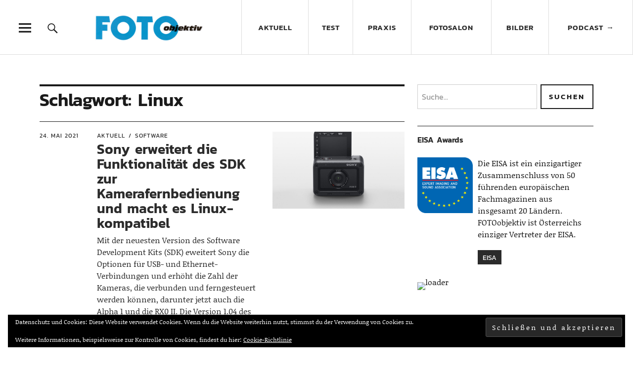

--- FILE ---
content_type: text/html; charset=UTF-8
request_url: https://www.fotoobjektiv.at/tag/linux/
body_size: 67031
content:
<!DOCTYPE html>
<html lang="de" class="no-js">
<head>
<meta charset="UTF-8">
<meta name="viewport" content="width=device-width, initial-scale=1">
<link rel="profile" href="http://gmpg.org/xfn/11">
<link rel="pingback" href="https://www.fotoobjektiv.at/xmlrpc.php">
<script>(function(html){html.className = html.className.replace(/\bno-js\b/,'js')})(document.documentElement);</script>
<title>Linux &#8211; FOTOobjektiv</title>
<meta name='robots' content='max-image-preview:large' />
<link rel="alternate" type="application/rss+xml" title="FOTOobjektiv &raquo; Feed" href="https://www.fotoobjektiv.at/feed/" />
<link rel="alternate" type="application/rss+xml" title="FOTOobjektiv &raquo; Kommentar-Feed" href="https://www.fotoobjektiv.at/comments/feed/" />
<link rel="alternate" type="application/rss+xml" title="FOTOobjektiv &raquo; Linux Schlagwort-Feed" href="https://www.fotoobjektiv.at/tag/linux/feed/" />
<style id='wp-img-auto-sizes-contain-inline-css' type='text/css'>
img:is([sizes=auto i],[sizes^="auto," i]){contain-intrinsic-size:3000px 1500px}
/*# sourceURL=wp-img-auto-sizes-contain-inline-css */
</style>
<style id='wp-block-library-inline-css' type='text/css'>
:root{--wp-block-synced-color:#7a00df;--wp-block-synced-color--rgb:122,0,223;--wp-bound-block-color:var(--wp-block-synced-color);--wp-editor-canvas-background:#ddd;--wp-admin-theme-color:#007cba;--wp-admin-theme-color--rgb:0,124,186;--wp-admin-theme-color-darker-10:#006ba1;--wp-admin-theme-color-darker-10--rgb:0,107,160.5;--wp-admin-theme-color-darker-20:#005a87;--wp-admin-theme-color-darker-20--rgb:0,90,135;--wp-admin-border-width-focus:2px}@media (min-resolution:192dpi){:root{--wp-admin-border-width-focus:1.5px}}.wp-element-button{cursor:pointer}:root .has-very-light-gray-background-color{background-color:#eee}:root .has-very-dark-gray-background-color{background-color:#313131}:root .has-very-light-gray-color{color:#eee}:root .has-very-dark-gray-color{color:#313131}:root .has-vivid-green-cyan-to-vivid-cyan-blue-gradient-background{background:linear-gradient(135deg,#00d084,#0693e3)}:root .has-purple-crush-gradient-background{background:linear-gradient(135deg,#34e2e4,#4721fb 50%,#ab1dfe)}:root .has-hazy-dawn-gradient-background{background:linear-gradient(135deg,#faaca8,#dad0ec)}:root .has-subdued-olive-gradient-background{background:linear-gradient(135deg,#fafae1,#67a671)}:root .has-atomic-cream-gradient-background{background:linear-gradient(135deg,#fdd79a,#004a59)}:root .has-nightshade-gradient-background{background:linear-gradient(135deg,#330968,#31cdcf)}:root .has-midnight-gradient-background{background:linear-gradient(135deg,#020381,#2874fc)}:root{--wp--preset--font-size--normal:16px;--wp--preset--font-size--huge:42px}.has-regular-font-size{font-size:1em}.has-larger-font-size{font-size:2.625em}.has-normal-font-size{font-size:var(--wp--preset--font-size--normal)}.has-huge-font-size{font-size:var(--wp--preset--font-size--huge)}.has-text-align-center{text-align:center}.has-text-align-left{text-align:left}.has-text-align-right{text-align:right}.has-fit-text{white-space:nowrap!important}#end-resizable-editor-section{display:none}.aligncenter{clear:both}.items-justified-left{justify-content:flex-start}.items-justified-center{justify-content:center}.items-justified-right{justify-content:flex-end}.items-justified-space-between{justify-content:space-between}.screen-reader-text{border:0;clip-path:inset(50%);height:1px;margin:-1px;overflow:hidden;padding:0;position:absolute;width:1px;word-wrap:normal!important}.screen-reader-text:focus{background-color:#ddd;clip-path:none;color:#444;display:block;font-size:1em;height:auto;left:5px;line-height:normal;padding:15px 23px 14px;text-decoration:none;top:5px;width:auto;z-index:100000}html :where(.has-border-color){border-style:solid}html :where([style*=border-top-color]){border-top-style:solid}html :where([style*=border-right-color]){border-right-style:solid}html :where([style*=border-bottom-color]){border-bottom-style:solid}html :where([style*=border-left-color]){border-left-style:solid}html :where([style*=border-width]){border-style:solid}html :where([style*=border-top-width]){border-top-style:solid}html :where([style*=border-right-width]){border-right-style:solid}html :where([style*=border-bottom-width]){border-bottom-style:solid}html :where([style*=border-left-width]){border-left-style:solid}html :where(img[class*=wp-image-]){height:auto;max-width:100%}:where(figure){margin:0 0 1em}html :where(.is-position-sticky){--wp-admin--admin-bar--position-offset:var(--wp-admin--admin-bar--height,0px)}@media screen and (max-width:600px){html :where(.is-position-sticky){--wp-admin--admin-bar--position-offset:0px}}

/*# sourceURL=wp-block-library-inline-css */
</style><style id='global-styles-inline-css' type='text/css'>
:root{--wp--preset--aspect-ratio--square: 1;--wp--preset--aspect-ratio--4-3: 4/3;--wp--preset--aspect-ratio--3-4: 3/4;--wp--preset--aspect-ratio--3-2: 3/2;--wp--preset--aspect-ratio--2-3: 2/3;--wp--preset--aspect-ratio--16-9: 16/9;--wp--preset--aspect-ratio--9-16: 9/16;--wp--preset--color--black: #000000;--wp--preset--color--cyan-bluish-gray: #abb8c3;--wp--preset--color--white: #ffffff;--wp--preset--color--pale-pink: #f78da7;--wp--preset--color--vivid-red: #cf2e2e;--wp--preset--color--luminous-vivid-orange: #ff6900;--wp--preset--color--luminous-vivid-amber: #fcb900;--wp--preset--color--light-green-cyan: #7bdcb5;--wp--preset--color--vivid-green-cyan: #00d084;--wp--preset--color--pale-cyan-blue: #8ed1fc;--wp--preset--color--vivid-cyan-blue: #0693e3;--wp--preset--color--vivid-purple: #9b51e0;--wp--preset--color--dark: #1a1a1a;--wp--preset--color--light-grey: #f4f4f4;--wp--preset--color--light-blue: #51a8dd;--wp--preset--color--dark-blue: #0c6ca6;--wp--preset--gradient--vivid-cyan-blue-to-vivid-purple: linear-gradient(135deg,rgb(6,147,227) 0%,rgb(155,81,224) 100%);--wp--preset--gradient--light-green-cyan-to-vivid-green-cyan: linear-gradient(135deg,rgb(122,220,180) 0%,rgb(0,208,130) 100%);--wp--preset--gradient--luminous-vivid-amber-to-luminous-vivid-orange: linear-gradient(135deg,rgb(252,185,0) 0%,rgb(255,105,0) 100%);--wp--preset--gradient--luminous-vivid-orange-to-vivid-red: linear-gradient(135deg,rgb(255,105,0) 0%,rgb(207,46,46) 100%);--wp--preset--gradient--very-light-gray-to-cyan-bluish-gray: linear-gradient(135deg,rgb(238,238,238) 0%,rgb(169,184,195) 100%);--wp--preset--gradient--cool-to-warm-spectrum: linear-gradient(135deg,rgb(74,234,220) 0%,rgb(151,120,209) 20%,rgb(207,42,186) 40%,rgb(238,44,130) 60%,rgb(251,105,98) 80%,rgb(254,248,76) 100%);--wp--preset--gradient--blush-light-purple: linear-gradient(135deg,rgb(255,206,236) 0%,rgb(152,150,240) 100%);--wp--preset--gradient--blush-bordeaux: linear-gradient(135deg,rgb(254,205,165) 0%,rgb(254,45,45) 50%,rgb(107,0,62) 100%);--wp--preset--gradient--luminous-dusk: linear-gradient(135deg,rgb(255,203,112) 0%,rgb(199,81,192) 50%,rgb(65,88,208) 100%);--wp--preset--gradient--pale-ocean: linear-gradient(135deg,rgb(255,245,203) 0%,rgb(182,227,212) 50%,rgb(51,167,181) 100%);--wp--preset--gradient--electric-grass: linear-gradient(135deg,rgb(202,248,128) 0%,rgb(113,206,126) 100%);--wp--preset--gradient--midnight: linear-gradient(135deg,rgb(2,3,129) 0%,rgb(40,116,252) 100%);--wp--preset--font-size--small: 16px;--wp--preset--font-size--medium: 20px;--wp--preset--font-size--large: 22px;--wp--preset--font-size--x-large: 42px;--wp--preset--font-size--regular: 19px;--wp--preset--font-size--larger: 26px;--wp--preset--spacing--20: 0.44rem;--wp--preset--spacing--30: 0.67rem;--wp--preset--spacing--40: 1rem;--wp--preset--spacing--50: 1.5rem;--wp--preset--spacing--60: 2.25rem;--wp--preset--spacing--70: 3.38rem;--wp--preset--spacing--80: 5.06rem;--wp--preset--shadow--natural: 6px 6px 9px rgba(0, 0, 0, 0.2);--wp--preset--shadow--deep: 12px 12px 50px rgba(0, 0, 0, 0.4);--wp--preset--shadow--sharp: 6px 6px 0px rgba(0, 0, 0, 0.2);--wp--preset--shadow--outlined: 6px 6px 0px -3px rgb(255, 255, 255), 6px 6px rgb(0, 0, 0);--wp--preset--shadow--crisp: 6px 6px 0px rgb(0, 0, 0);}:where(.is-layout-flex){gap: 0.5em;}:where(.is-layout-grid){gap: 0.5em;}body .is-layout-flex{display: flex;}.is-layout-flex{flex-wrap: wrap;align-items: center;}.is-layout-flex > :is(*, div){margin: 0;}body .is-layout-grid{display: grid;}.is-layout-grid > :is(*, div){margin: 0;}:where(.wp-block-columns.is-layout-flex){gap: 2em;}:where(.wp-block-columns.is-layout-grid){gap: 2em;}:where(.wp-block-post-template.is-layout-flex){gap: 1.25em;}:where(.wp-block-post-template.is-layout-grid){gap: 1.25em;}.has-black-color{color: var(--wp--preset--color--black) !important;}.has-cyan-bluish-gray-color{color: var(--wp--preset--color--cyan-bluish-gray) !important;}.has-white-color{color: var(--wp--preset--color--white) !important;}.has-pale-pink-color{color: var(--wp--preset--color--pale-pink) !important;}.has-vivid-red-color{color: var(--wp--preset--color--vivid-red) !important;}.has-luminous-vivid-orange-color{color: var(--wp--preset--color--luminous-vivid-orange) !important;}.has-luminous-vivid-amber-color{color: var(--wp--preset--color--luminous-vivid-amber) !important;}.has-light-green-cyan-color{color: var(--wp--preset--color--light-green-cyan) !important;}.has-vivid-green-cyan-color{color: var(--wp--preset--color--vivid-green-cyan) !important;}.has-pale-cyan-blue-color{color: var(--wp--preset--color--pale-cyan-blue) !important;}.has-vivid-cyan-blue-color{color: var(--wp--preset--color--vivid-cyan-blue) !important;}.has-vivid-purple-color{color: var(--wp--preset--color--vivid-purple) !important;}.has-black-background-color{background-color: var(--wp--preset--color--black) !important;}.has-cyan-bluish-gray-background-color{background-color: var(--wp--preset--color--cyan-bluish-gray) !important;}.has-white-background-color{background-color: var(--wp--preset--color--white) !important;}.has-pale-pink-background-color{background-color: var(--wp--preset--color--pale-pink) !important;}.has-vivid-red-background-color{background-color: var(--wp--preset--color--vivid-red) !important;}.has-luminous-vivid-orange-background-color{background-color: var(--wp--preset--color--luminous-vivid-orange) !important;}.has-luminous-vivid-amber-background-color{background-color: var(--wp--preset--color--luminous-vivid-amber) !important;}.has-light-green-cyan-background-color{background-color: var(--wp--preset--color--light-green-cyan) !important;}.has-vivid-green-cyan-background-color{background-color: var(--wp--preset--color--vivid-green-cyan) !important;}.has-pale-cyan-blue-background-color{background-color: var(--wp--preset--color--pale-cyan-blue) !important;}.has-vivid-cyan-blue-background-color{background-color: var(--wp--preset--color--vivid-cyan-blue) !important;}.has-vivid-purple-background-color{background-color: var(--wp--preset--color--vivid-purple) !important;}.has-black-border-color{border-color: var(--wp--preset--color--black) !important;}.has-cyan-bluish-gray-border-color{border-color: var(--wp--preset--color--cyan-bluish-gray) !important;}.has-white-border-color{border-color: var(--wp--preset--color--white) !important;}.has-pale-pink-border-color{border-color: var(--wp--preset--color--pale-pink) !important;}.has-vivid-red-border-color{border-color: var(--wp--preset--color--vivid-red) !important;}.has-luminous-vivid-orange-border-color{border-color: var(--wp--preset--color--luminous-vivid-orange) !important;}.has-luminous-vivid-amber-border-color{border-color: var(--wp--preset--color--luminous-vivid-amber) !important;}.has-light-green-cyan-border-color{border-color: var(--wp--preset--color--light-green-cyan) !important;}.has-vivid-green-cyan-border-color{border-color: var(--wp--preset--color--vivid-green-cyan) !important;}.has-pale-cyan-blue-border-color{border-color: var(--wp--preset--color--pale-cyan-blue) !important;}.has-vivid-cyan-blue-border-color{border-color: var(--wp--preset--color--vivid-cyan-blue) !important;}.has-vivid-purple-border-color{border-color: var(--wp--preset--color--vivid-purple) !important;}.has-vivid-cyan-blue-to-vivid-purple-gradient-background{background: var(--wp--preset--gradient--vivid-cyan-blue-to-vivid-purple) !important;}.has-light-green-cyan-to-vivid-green-cyan-gradient-background{background: var(--wp--preset--gradient--light-green-cyan-to-vivid-green-cyan) !important;}.has-luminous-vivid-amber-to-luminous-vivid-orange-gradient-background{background: var(--wp--preset--gradient--luminous-vivid-amber-to-luminous-vivid-orange) !important;}.has-luminous-vivid-orange-to-vivid-red-gradient-background{background: var(--wp--preset--gradient--luminous-vivid-orange-to-vivid-red) !important;}.has-very-light-gray-to-cyan-bluish-gray-gradient-background{background: var(--wp--preset--gradient--very-light-gray-to-cyan-bluish-gray) !important;}.has-cool-to-warm-spectrum-gradient-background{background: var(--wp--preset--gradient--cool-to-warm-spectrum) !important;}.has-blush-light-purple-gradient-background{background: var(--wp--preset--gradient--blush-light-purple) !important;}.has-blush-bordeaux-gradient-background{background: var(--wp--preset--gradient--blush-bordeaux) !important;}.has-luminous-dusk-gradient-background{background: var(--wp--preset--gradient--luminous-dusk) !important;}.has-pale-ocean-gradient-background{background: var(--wp--preset--gradient--pale-ocean) !important;}.has-electric-grass-gradient-background{background: var(--wp--preset--gradient--electric-grass) !important;}.has-midnight-gradient-background{background: var(--wp--preset--gradient--midnight) !important;}.has-small-font-size{font-size: var(--wp--preset--font-size--small) !important;}.has-medium-font-size{font-size: var(--wp--preset--font-size--medium) !important;}.has-large-font-size{font-size: var(--wp--preset--font-size--large) !important;}.has-x-large-font-size{font-size: var(--wp--preset--font-size--x-large) !important;}
/*# sourceURL=global-styles-inline-css */
</style>

<style id='classic-theme-styles-inline-css' type='text/css'>
/*! This file is auto-generated */
.wp-block-button__link{color:#fff;background-color:#32373c;border-radius:9999px;box-shadow:none;text-decoration:none;padding:calc(.667em + 2px) calc(1.333em + 2px);font-size:1.125em}.wp-block-file__button{background:#32373c;color:#fff;text-decoration:none}
/*# sourceURL=/wp-includes/css/classic-themes.min.css */
</style>
<link rel='stylesheet' id='contact-form-7-css' href='https://www.fotoobjektiv.at/wp-content/plugins/contact-form-7/includes/css/styles.css?ver=6.1.4' type='text/css' media='all' />
<link rel='stylesheet' id='leaflet-css-css' href='https://www.fotoobjektiv.at/wp-content/plugins/meow-lightbox/app/style.min.css?ver=1767802959' type='text/css' media='all' />
<link rel='stylesheet' id='parent-style-css' href='https://www.fotoobjektiv.at/wp-content/themes/uku/style.css?ver=6.9' type='text/css' media='all' />
<link rel='stylesheet' id='uku-style-css' href='https://www.fotoobjektiv.at/wp-content/themes/uku-child/style.css?ver=20160507' type='text/css' media='all' />
<link rel='stylesheet' id='genericons-css' href='https://www.fotoobjektiv.at/wp-content/plugins/jetpack/_inc/genericons/genericons/genericons.css?ver=3.1' type='text/css' media='all' />
<link rel='stylesheet' id='uku-slick-style-css' href='https://www.fotoobjektiv.at/wp-content/themes/uku/assets/js/slick/slick.css?ver=6.9' type='text/css' media='all' />
<link rel='stylesheet' id='wp-members-css' href='https://www.fotoobjektiv.at/wp-content/plugins/wp-members/assets/css/forms/generic-no-float.min.css?ver=3.5.5.1' type='text/css' media='all' />
<script type="text/javascript" src="https://www.fotoobjektiv.at/wp-includes/js/dist/hooks.min.js?ver=dd5603f07f9220ed27f1" id="wp-hooks-js"></script>
<script type="text/javascript" src="https://www.fotoobjektiv.at/wp-includes/js/dist/i18n.min.js?ver=c26c3dc7bed366793375" id="wp-i18n-js"></script>
<script type="text/javascript" id="wp-i18n-js-after">
/* <![CDATA[ */
wp.i18n.setLocaleData( { 'text direction\u0004ltr': [ 'ltr' ] } );
//# sourceURL=wp-i18n-js-after
/* ]]> */
</script>
<script type="text/javascript" id="mwl-build-js-js-extra">
/* <![CDATA[ */
var mwl_settings = {"api_url":"https://www.fotoobjektiv.at/wp-json/meow-lightbox/v1/","rest_nonce":"bc84283f0e","plugin_url":"https://www.fotoobjektiv.at/wp-content/plugins/meow-lightbox/app/","version":"1767802959","settings":{"rtf_slider_fix":false,"engine":"default","backdrop_opacity":85,"theme":"flat","flat_orientation":"below","orientation":"auto","selector":".entry-content, .gallery, .mgl-gallery, .wp-block-gallery,  .wp-block-image","selector_ahead":false,"deep_linking":false,"deep_linking_slug":"mwl","rendering_delay":300,"skip_dynamic_fetch":false,"include_orphans":false,"js_logs":false,"social_sharing":false,"social_sharing_facebook":true,"social_sharing_twitter":true,"social_sharing_pinterest":true,"separate_galleries":false,"disable_arrows_on_mobile":false,"animation_toggle":"none","animation_speed":"normal","low_res_placeholder":false,"wordpress_big_image":false,"right_click_protection":true,"magnification":true,"full_screen":true,"anti_selector":".blog, .archive, .emoji, .attachment-post-image, .no-lightbox","preloading":false,"download_link":false,"caption_source":"caption","caption_ellipsis":true,"exif":{"title":true,"caption":true,"camera":true,"lens":true,"date":false,"date_timezone":false,"shutter_speed":true,"aperture":true,"focal_length":true,"copyright":false,"author":false,"iso":true,"keywords":false,"metadata_toggle":false,"metadata_toggle_start_hidden":false},"slideshow":{"enabled":false,"timer":"3000"},"map":{"enabled":false}}};
//# sourceURL=mwl-build-js-js-extra
/* ]]> */
</script>
<script type="text/javascript" src="https://www.fotoobjektiv.at/wp-content/plugins/meow-lightbox/app/lightbox.js?ver=1767802959" id="mwl-build-js-js"></script>
<script type="text/javascript" src="https://www.fotoobjektiv.at/wp-includes/js/jquery/jquery.min.js?ver=3.7.1" id="jquery-core-js"></script>
<script type="text/javascript" src="https://www.fotoobjektiv.at/wp-includes/js/jquery/jquery-migrate.min.js?ver=3.4.1" id="jquery-migrate-js"></script>
<script type="text/javascript" src="https://www.fotoobjektiv.at/wp-content/themes/uku/assets/js/slick/slick.min.js?ver=6.9" id="uku-slick-js"></script>
<script type="text/javascript" src="https://www.fotoobjektiv.at/wp-content/themes/uku/assets/js/jquery.viewportchecker.min.js?ver=1.8.7" id="viewportchecker-js"></script>
<script type="text/javascript" src="https://www.fotoobjektiv.at/wp-content/themes/uku/assets/js/sticky-kit.min.js?ver=6.9" id="sticky-kit-js"></script>
<script type="text/javascript" src="https://www.fotoobjektiv.at/wp-content/themes/uku/assets/js/jquery.fitvids.js?ver=1.1" id="fitvids-js"></script>
<link rel="https://api.w.org/" href="https://www.fotoobjektiv.at/wp-json/" /><link rel="alternate" title="JSON" type="application/json" href="https://www.fotoobjektiv.at/wp-json/wp/v2/tags/464" /><link rel="EditURI" type="application/rsd+xml" title="RSD" href="https://www.fotoobjektiv.at/xmlrpc.php?rsd" />
<meta name="generator" content="WordPress 6.9" />
	<style type="text/css">
							.entry-content a,
			.comment-text a,
			#desktop-navigation ul li a:hover,
			.featured-slider button.slick-arrow:hover::after,
			.front-section a.all-posts-link:hover,
			#overlay-close:hover,
			.widget-area .widget ul li a:hover,
			#sidebar-offcanvas .widget a:hover,
			.textwidget a:hover,
			#overlay-nav a:hover,
			.author-links a:hover,
			.single-post .post-navigation a:hover,
			.single-attachment .post-navigation a:hover,
			.author-bio a,
			.single-post .hentry .entry-meta a:hover,
			.entry-header a:hover,
			.entry-header h2.entry-title a:hover,
			.blog .entry-meta a:hover,
			.uku-neo .entry-content p a:hover,
			.uku-neo .author-bio a:hover,
			.uku-neo .comment-text a:hover,
			.uku-neo .entry-header h2.entry-title a:hover,
			.uku-serif .entry-header h2.entry-title a:hover,
			.uku-serif .entry-content p a,
			.uku-serif .entry-content li a,
			.uku-serif .author-bio a,
			.uku-serif .comment-text a {
				color: ;
			}
			.uku-serif .entry-content p a,
			.uku-serif .entry-content li a,
			.uku-serif .author-bio a,
			.uku-serif .comment-text a {
				box-shadow: inset 0 -1px 0 ;
			}
			.single-post .post-navigation a:hover,
			.single-attachment .post-navigation a:hover,
			#desktop-navigation ul li.menu-item-has-children a:hover::after,
			.desktop-search input.search-field:active,
			.desktop-search input.search-field:focus {
				border-color: ;
			}
			.featured-slider .entry-cats a,
			.section-one-column-one .entry-cats a,
			.section-three-column-one .entry-cats a,
			#front-section-four .entry-cats a,
			.single-post .entry-cats a,
			.blog.uku-standard.blog-defaultplus #primary .hentry.has-post-thumbnail:nth-child(4n) .entry-cats a,
			#desktop-navigation .sub-menu li a:hover,
			#desktop-navigation .children li a:hover,
			.widget_mc4wp_form_widget input[type="submit"],
			.uku-neo .featured-slider .entry-cats a:hover,
			.uku-neo .section-one-column-one .entry-cats a:hover,
			.uku-neo .section-three-column-one .entry-cats a:hover,
			.uku-neo #front-section-four .entry-cats a:hover,
			.uku-neo .single-post .entry-cats a:hover,
			.uku-neo .format-video .entry-thumbnail span.video-icon:before,
			.uku-neo .format-video .entry-thumbnail span.video-icon:after,
			.uku-neo .entry-content p a:hover::after,
			.uku-neo .author-bio a:hover::after,
			.uku-neo .comment-text a:hover::after {
				background: ;
			}
			.blog.blog-classic #primary .hentry.has-post-thumbnail:nth-child(4n) .entry-cats a {
				background: none !important;
			}
			@media screen and (min-width: 66.25em) {
				.uku-neo #overlay-open:hover,
				.uku-neo .search-open:hover,
				.uku-neo #overlay-open-sticky:hover,
				.uku-neo.fixedheader-dark.header-stick #overlay-open-sticky:hover,
				.uku-neo.fixedheader-dark.header-stick #search-open-sticky:hover {
					background: ;
				}
			}
							.entry-content a:hover,
			.comment-text a:hover,
			.author-bio a:hover {
				color:  !important;
			}
			.blog.blog-defaultplus #primary .hentry.has-post-thumbnail:nth-child(4n) .entry-cats a:hover,
			.featured-slider .entry-cats a:hover,
			.section-one-column-one .entry-cats a:hover,
			.section-three-column-one .entry-cats a:hover,
			#front-section-four .entry-cats a:hover,
			.single-post .entry-cats a:hover,
			#colophon .footer-feature-btn:hover,
			.comments-show #comments-toggle,
			.widget_mc4wp_form_widget input[type="submit"]:hover,
			#comments-toggle:hover,
			input[type="submit"]:hover,
			input#submit:hover,
			#primary #infinite-handle span:hover,
			#front-section-three a.all-posts-link:hover,
			.desktop-search input[type="submit"]:hover,
			.widget_search input[type="submit"]:hover,
			.post-password-form input[type="submit"]:hover,
			#offcanvas-widgets-open:hover,
			.offcanvas-widgets-show #offcanvas-widgets-open,
			.uku-standard.blog-classic .entry-content p a.more-link:hover {
				background: ;
			}
			#colophon .footer-feature-textwrap .footer-feature-btn:hover,
			.comments-show #comments-toggle,
			#comments-toggle:hover,
			input[type="submit"]:hover,
			input#submit:hover,
			.blog #primary #infinite-handle span:hover,
			#front-section-three a.all-posts-link:hover,
			.desktop-search input[type="submit"]:hover,
			.widget_search input[type="submit"]:hover,
			.post-password-form input[type="submit"]:hover,
			#offcanvas-widgets-open:hover,
			.offcanvas-widgets-show #offcanvas-widgets-open,
			.uku-standard.blog-classic .entry-content p a.more-link:hover {
				border-color:  !important;
			}
							#colophon,
			.uku-serif .big-instagram-wrap {background: ;}
						#colophon,
		#colophon .footer-menu ul a,
		#colophon .footer-menu ul a:hover,
		#colophon #site-info, #colophon #site-info a,
		#colophon #site-info, #colophon #site-info a:hover,
		#footer-social span,
		#colophon .social-nav ul li a,
		.uku-serif .big-instagram-wrap .null-instagram-feed .clear a,
		.uku-serif .big-instagram-wrap .widget h2.widget-title {
			color: ;
		}
		.footer-menus-wrap {
			border-bottom: 1px solid ;
		}
							.mobile-search, .inner-offcanvas-wrap {background: #020202;}
							#mobile-social ul li a,
			#overlay-nav ul li a,
			#offcanvas-widgets-open,
			.dropdown-toggle,
			#sidebar-offcanvas .widget h2.widget-title,
			#sidebar-offcanvas .widget,
			#sidebar-offcanvas .widget a {
				color: #ffffff;
			}
			#sidebar-offcanvas .widget h2.widget-title {border-color: #ffffff;}
			#offcanvas-widgets-open {border-color: #ffffff;}
			@media screen and (min-width: 66.25em) {
			#overlay-nav ul li,
			#overlay-nav ul ul.sub-menu,
			#overlay-nav ul ul.children {border-color: #ffffff;}
			#overlay-close {color: #ffffff;}
			#overlay-nav {
				border-color: #ffffff;
			}
			}
							#front-section-three {background: ;}
							.widget_mc4wp_form_widget, .jetpack_subscription_widget {background: ;}
							.uku-serif .front-about-img:after {background: ;}
							#shopfront-cats {background: ;}
											#front-section-fourcolumn .entry-summary {display: block;}
											.blog .entry-comments {display: none !important;}
											.blog.blog-defaultplus #primary .hentry.has-post-thumbnail:nth-child(4n) .entry-thumbnail a:after,
			.featured-slider .entry-thumbnail a:after,
			.uku-serif .featured-slider .entry-thumbnail:after,
			.header-image:after,
			#front-section-four .entry-thumbnail a:after,
			.uku-serif #front-section-four .entry-thumbnail a .thumb-wrap:after,
			.single-post .big-thumb .entry-thumbnail a:after,
			.blog.blog-defaultplus #primary .hentry.has-post-thumbnail:nth-child(4n) .thumb-wrap:after,
			.section-two-column-one .thumb-wrap:after,
			.header-fullscreen #headerimg-wrap:after {background-color: ;}
									.header-fullscreen #headerimg-wrap:after {	background-color: transparent;}
							#front-section-four .meta-main-wrap,
			.featured-slider .meta-main-wrap,
			.blog.blog-defaultplus #primary .hentry.has-post-thumbnail:nth-child(4n) .meta-main-wrap,
			.uku-serif .section-two-column-one .entry-text-wrap,
			.big-thumb .title-wrap {
				background: -moz-linear-gradient(top, rgba(0,0,0,0) 0%, rgba(0,0,0,0.5) 100%);
				background: -webkit-linear-gradient(top, rgba(0,0,0,0) 0%,rgba(0,0,0,0.5) 100%);
				background: linear-gradient(to bottom, rgba(0,0,0,0) 0%,rgba(0,0,0,0.5) 100%);
			}
			
				</style>
			<style type="text/css" id="uku-header-css">
		h1.site-title,
	p.site-title,
	p.site-description {
		position: absolute;
		clip: rect(1px, 1px, 1px, 1px);
	}
		</style>
	<link rel="icon" href="https://www.fotoobjektiv.at/wp-content/uploads/2020/09/cropped-favicon-32x32.png" sizes="32x32" />
<link rel="icon" href="https://www.fotoobjektiv.at/wp-content/uploads/2020/09/cropped-favicon-192x192.png" sizes="192x192" />
<link rel="apple-touch-icon" href="https://www.fotoobjektiv.at/wp-content/uploads/2020/09/cropped-favicon-180x180.png" />
<meta name="msapplication-TileImage" content="https://www.fotoobjektiv.at/wp-content/uploads/2020/09/cropped-favicon-270x270.png" />
<link rel='stylesheet' id='eu-cookie-law-style-css' href='https://www.fotoobjektiv.at/wp-content/plugins/jetpack/modules/widgets/eu-cookie-law/style.css?ver=15.3.1' type='text/css' media='all' />
</head>

<body class="archive tag tag-linux tag-464 wp-custom-logo wp-theme-uku wp-child-theme-uku-child uku-standard blog-default has-thumb toggledcomments slider-on hide-header-sticky">

	<div class="container-all">

	<header id="masthead" class="site-header cf" role="banner">

		<div class="site-header-content">

			
			<div id="site-branding">
				
                
                <div id="header-table">
                    <div class="header-table-row">  
                                                    <div class="header-table-cell">
                                <div class="custom-logo-wrap">
                                    <a href="https://www.fotoobjektiv.at/" class="custom-logo-link" rel="home"><img width="520" height="236" src="https://www.fotoobjektiv.at/wp-content/uploads/2019/03/Fotoobjektiv_Logo_Header.jpg" class="custom-logo" alt="Logo Fotoobjektiv" decoding="async" srcset="https://www.fotoobjektiv.at/wp-content/uploads/2019/03/Fotoobjektiv_Logo_Header.jpg 520w, https://www.fotoobjektiv.at/wp-content/uploads/2019/03/Fotoobjektiv_Logo_Header-300x136.jpg 300w" sizes="(max-width: 520px) 100vw, 520px" title="Fotoobjektiv_Logo_Header" /></a>                                </div><!-- end .custom-logo-wrap -->
                            </div>
                                                                            <div class="header-table-cell">
                                <p class="site-title"><a href="https://www.fotoobjektiv.at/" rel="home">FOTOobjektiv</a></p>
                            </div>
                                                <div class="header-table-cell">
                                                            <nav id="desktop-navigation" class="desktop-navigation cf" role="navigation">
                                    <ul id="menu-menue" class="menu"><li id="menu-item-486" class="menu-item menu-item-type-taxonomy menu-item-object-category menu-item-has-children menu-item-486"><a href="https://www.fotoobjektiv.at/category/aktuell/">Aktuell</a>
<ul class="sub-menu">
	<li id="menu-item-488" class="menu-item menu-item-type-taxonomy menu-item-object-category menu-item-488"><a href="https://www.fotoobjektiv.at/category/aktuell/produktneuheiten/">Produktneuheiten</a></li>
	<li id="menu-item-487" class="menu-item menu-item-type-taxonomy menu-item-object-category menu-item-487"><a href="https://www.fotoobjektiv.at/category/aktuell/buecher/">Bücher</a></li>
	<li id="menu-item-490" class="menu-item menu-item-type-taxonomy menu-item-object-category menu-item-490"><a href="https://www.fotoobjektiv.at/category/aktuell/vermischtes/">Vermischtes</a></li>
	<li id="menu-item-489" class="menu-item menu-item-type-taxonomy menu-item-object-category menu-item-489"><a href="https://www.fotoobjektiv.at/category/aktuell/termine/">Termine</a></li>
</ul>
</li>
<li id="menu-item-492" class="menu-item menu-item-type-taxonomy menu-item-object-category menu-item-has-children menu-item-492"><a href="https://www.fotoobjektiv.at/category/test/">Test</a>
<ul class="sub-menu">
	<li id="menu-item-494" class="menu-item menu-item-type-taxonomy menu-item-object-category menu-item-494"><a href="https://www.fotoobjektiv.at/category/test/kamera/">Kamera</a></li>
	<li id="menu-item-495" class="menu-item menu-item-type-taxonomy menu-item-object-category menu-item-495"><a href="https://www.fotoobjektiv.at/category/test/smartphone/">Smartphone</a></li>
	<li id="menu-item-493" class="menu-item menu-item-type-taxonomy menu-item-object-category menu-item-493"><a href="https://www.fotoobjektiv.at/category/test/fotozubehoer/">Fotozubehör</a></li>
	<li id="menu-item-496" class="menu-item menu-item-type-taxonomy menu-item-object-category menu-item-496"><a href="https://www.fotoobjektiv.at/category/test/software/">Software</a></li>
</ul>
</li>
<li id="menu-item-497" class="menu-item menu-item-type-taxonomy menu-item-object-category menu-item-has-children menu-item-497"><a href="https://www.fotoobjektiv.at/category/praxis/">Praxis</a>
<ul class="sub-menu">
	<li id="menu-item-498" class="menu-item menu-item-type-taxonomy menu-item-object-category menu-item-498"><a href="https://www.fotoobjektiv.at/category/praxis/tipps/">Tipps</a></li>
	<li id="menu-item-499" class="menu-item menu-item-type-taxonomy menu-item-object-category menu-item-499"><a href="https://www.fotoobjektiv.at/category/praxis/wissen/">Wissen</a></li>
</ul>
</li>
<li id="menu-item-179" class="menu-item menu-item-type-post_type menu-item-object-post menu-item-has-children menu-item-179"><a href="https://www.fotoobjektiv.at/142/der-fotoobjektiv-award/" title="						">Fotosalon</a>
<ul class="sub-menu">
	<li id="menu-item-491" class="menu-item menu-item-type-taxonomy menu-item-object-category menu-item-491"><a href="https://www.fotoobjektiv.at/category/fotosalon/punkteliste/">Punkteliste</a></li>
</ul>
</li>
<li id="menu-item-500" class="menu-item menu-item-type-taxonomy menu-item-object-category menu-item-has-children menu-item-500"><a href="https://www.fotoobjektiv.at/category/bilder/">Bilder</a>
<ul class="sub-menu">
	<li id="menu-item-502" class="menu-item menu-item-type-taxonomy menu-item-object-category menu-item-502"><a href="https://www.fotoobjektiv.at/category/bilder/portfolio/">Portfolio</a></li>
	<li id="menu-item-501" class="menu-item menu-item-type-taxonomy menu-item-object-category menu-item-501"><a href="https://www.fotoobjektiv.at/category/bilder/interview/">Interview</a></li>
	<li id="menu-item-503" class="menu-item menu-item-type-taxonomy menu-item-object-category menu-item-503"><a href="https://www.fotoobjektiv.at/category/bilder/wettbewerbe/">Wettbewerbe</a></li>
</ul>
</li>
<li id="menu-item-8417" class="menu-item menu-item-type-custom menu-item-object-custom menu-item-8417"><a href="https://podcast.fotoobjektiv.at/">Podcast →</a></li>
</ul>                                </nav><!-- .main-navigation -->
                                                    </div>
                    </div>
                </div>

				<p class="site-description">Österreichs Fachmagazin für Fotografie und Imaging.</p>
				<button id="overlay-open" class="overlay-open overlay-btn"><span>Menü</span></button>

				
							</div><!-- end #site-branding -->

			

						<button id="search-open" class="search-open search-btn"><span>Suche</span></button>
				<div class="desktop-search">
										
<form method="get" class="searchform" action="https://www.fotoobjektiv.at/" role="search">
	<label for="s" class="screen-reader-text"><span>Suche</span></label>
	<input type="text" class="search-field" name="s" placeholder="Suche..." />
	<input type="submit" class="submit" name="submit" value="Suchen" />
</form>
				</div><!-- end .desktop-search -->
			
		</div><!-- .site-header-content -->

		<div class="sticky-header hidden">
			<button id="overlay-open-sticky" class="overlay-open overlay-btn"><span>Menü</span></button>
							<button id="search-open-sticky" class="search-open search-btn"><span>Suche</span></button>
			
						 <div class="custom-logo-wrap">
				 <a href="https://www.fotoobjektiv.at/" class="custom-logo-link" rel="home"><img width="520" height="236" src="https://www.fotoobjektiv.at/wp-content/uploads/2019/03/Fotoobjektiv_Logo_Header.jpg" class="custom-logo" alt="Logo Fotoobjektiv" decoding="async" srcset="https://www.fotoobjektiv.at/wp-content/uploads/2019/03/Fotoobjektiv_Logo_Header.jpg 520w, https://www.fotoobjektiv.at/wp-content/uploads/2019/03/Fotoobjektiv_Logo_Header-300x136.jpg 300w" sizes="(max-width: 520px) 100vw, 520px" title="Fotoobjektiv_Logo_Header" /></a>			 </div><!-- end .custom-logo-wrap -->
			
			
			

		</div><!-- end .sticky-header -->

			<div class="inner-offcanvas-wrap">
				<div class="close-btn-wrap">
					<button id="overlay-close" class="overlay-btn"><span>Schliessen</span></button>
				</div><!-- end .close-btn-wrap -->

				<div class="overlay-desktop-content cf">

					
					<nav id="overlay-nav" class="main-nav cf" role="navigation">
					<ul id="menu-menue-1" class="menu"><li class="menu-item menu-item-type-taxonomy menu-item-object-category menu-item-has-children menu-item-486"><a href="https://www.fotoobjektiv.at/category/aktuell/">Aktuell</a>
<ul class="sub-menu">
	<li class="menu-item menu-item-type-taxonomy menu-item-object-category menu-item-488"><a href="https://www.fotoobjektiv.at/category/aktuell/produktneuheiten/">Produktneuheiten</a></li>
	<li class="menu-item menu-item-type-taxonomy menu-item-object-category menu-item-487"><a href="https://www.fotoobjektiv.at/category/aktuell/buecher/">Bücher</a></li>
	<li class="menu-item menu-item-type-taxonomy menu-item-object-category menu-item-490"><a href="https://www.fotoobjektiv.at/category/aktuell/vermischtes/">Vermischtes</a></li>
	<li class="menu-item menu-item-type-taxonomy menu-item-object-category menu-item-489"><a href="https://www.fotoobjektiv.at/category/aktuell/termine/">Termine</a></li>
</ul>
</li>
<li class="menu-item menu-item-type-taxonomy menu-item-object-category menu-item-has-children menu-item-492"><a href="https://www.fotoobjektiv.at/category/test/">Test</a>
<ul class="sub-menu">
	<li class="menu-item menu-item-type-taxonomy menu-item-object-category menu-item-494"><a href="https://www.fotoobjektiv.at/category/test/kamera/">Kamera</a></li>
	<li class="menu-item menu-item-type-taxonomy menu-item-object-category menu-item-495"><a href="https://www.fotoobjektiv.at/category/test/smartphone/">Smartphone</a></li>
	<li class="menu-item menu-item-type-taxonomy menu-item-object-category menu-item-493"><a href="https://www.fotoobjektiv.at/category/test/fotozubehoer/">Fotozubehör</a></li>
	<li class="menu-item menu-item-type-taxonomy menu-item-object-category menu-item-496"><a href="https://www.fotoobjektiv.at/category/test/software/">Software</a></li>
</ul>
</li>
<li class="menu-item menu-item-type-taxonomy menu-item-object-category menu-item-has-children menu-item-497"><a href="https://www.fotoobjektiv.at/category/praxis/">Praxis</a>
<ul class="sub-menu">
	<li class="menu-item menu-item-type-taxonomy menu-item-object-category menu-item-498"><a href="https://www.fotoobjektiv.at/category/praxis/tipps/">Tipps</a></li>
	<li class="menu-item menu-item-type-taxonomy menu-item-object-category menu-item-499"><a href="https://www.fotoobjektiv.at/category/praxis/wissen/">Wissen</a></li>
</ul>
</li>
<li class="menu-item menu-item-type-post_type menu-item-object-post menu-item-has-children menu-item-179"><a href="https://www.fotoobjektiv.at/142/der-fotoobjektiv-award/" title="						">Fotosalon</a>
<ul class="sub-menu">
	<li class="menu-item menu-item-type-taxonomy menu-item-object-category menu-item-491"><a href="https://www.fotoobjektiv.at/category/fotosalon/punkteliste/">Punkteliste</a></li>
</ul>
</li>
<li class="menu-item menu-item-type-taxonomy menu-item-object-category menu-item-has-children menu-item-500"><a href="https://www.fotoobjektiv.at/category/bilder/">Bilder</a>
<ul class="sub-menu">
	<li class="menu-item menu-item-type-taxonomy menu-item-object-category menu-item-502"><a href="https://www.fotoobjektiv.at/category/bilder/portfolio/">Portfolio</a></li>
	<li class="menu-item menu-item-type-taxonomy menu-item-object-category menu-item-501"><a href="https://www.fotoobjektiv.at/category/bilder/interview/">Interview</a></li>
	<li class="menu-item menu-item-type-taxonomy menu-item-object-category menu-item-503"><a href="https://www.fotoobjektiv.at/category/bilder/wettbewerbe/">Wettbewerbe</a></li>
</ul>
</li>
<li class="menu-item menu-item-type-custom menu-item-object-custom menu-item-8417"><a href="https://podcast.fotoobjektiv.at/">Podcast →</a></li>
</ul>					</nav><!-- .main-navigation -->

					
										<div class="mobile-search">
						
<form method="get" class="searchform" action="https://www.fotoobjektiv.at/" role="search">
	<label for="s" class="screen-reader-text"><span>Suche</span></label>
	<input type="text" class="search-field" name="s" placeholder="Suche..." />
	<input type="submit" class="submit" name="submit" value="Suchen" />
</form>
					</div><!-- end .mobile-search -->
					
					
<div id="offcanvas-wrap">
<a href="#offcanvas-wrap" id="offcanvas-widgets-open"><span>Info</span></a>
<aside id="sidebar-offcanvas" class="sidebar-offcanvas cf" role="complementary">
			<div class="widget-area">
			<section id="nav_menu-3" class="widget widget_nav_menu"><h2 class="widget-title">Magazin</h2><div class="menu-magazin-container"><ul id="menu-magazin" class="menu"><li id="menu-item-543" class="menu-item menu-item-type-post_type menu-item-object-page menu-item-543"><a href="https://www.fotoobjektiv.at/abonnement/">Abonnement</a></li>
<li id="menu-item-4577" class="menu-item menu-item-type-post_type menu-item-object-page menu-item-4577"><a href="https://www.fotoobjektiv.at/anmeldung/">Einloggen</a></li>
</ul></div></section><section id="nav_menu-2" class="widget widget_nav_menu"><h2 class="widget-title">Info</h2><div class="menu-info-container"><ul id="menu-info" class="menu"><li id="menu-item-485" class="menu-item menu-item-type-post_type menu-item-object-page menu-item-485"><a href="https://www.fotoobjektiv.at/kontakt/">Kontakt</a></li>
<li id="menu-item-171" class="menu-item menu-item-type-post_type menu-item-object-page menu-item-privacy-policy menu-item-171"><a rel="privacy-policy" href="https://www.fotoobjektiv.at/datenschutzerklaerung/" title="						">Datenschutzerklärung</a></li>
<li id="menu-item-311" class="menu-item menu-item-type-post_type menu-item-object-page menu-item-311"><a href="https://www.fotoobjektiv.at/kontakt/">Impressum</a></li>
<li id="menu-item-1794" class="menu-item menu-item-type-custom menu-item-object-custom menu-item-1794"><a href="https://www.fotoobjektiv.at/mediadaten">Mediadaten</a></li>
</ul></div></section><section id="categories-3" class="widget widget_categories"><h2 class="widget-title">Kategorien</h2>
			<ul>
					<li class="cat-item cat-item-495"><a href="https://www.fotoobjektiv.at/category/advertorial/">ADVERTORIAL</a> (9)
</li>
	<li class="cat-item cat-item-33"><a href="https://www.fotoobjektiv.at/category/aktuell/">Aktuell</a> (489)
</li>
	<li class="cat-item cat-item-1"><a href="https://www.fotoobjektiv.at/category/allgemein/">Allgemein</a> (50)
</li>
	<li class="cat-item cat-item-480"><a href="https://www.fotoobjektiv.at/category/anzeige/">ANZEIGE</a> (2)
</li>
	<li class="cat-item cat-item-46"><a href="https://www.fotoobjektiv.at/category/bilder/">Bilder</a> (52)
</li>
	<li class="cat-item cat-item-34"><a href="https://www.fotoobjektiv.at/category/aktuell/buecher/">Bücher</a> (13)
</li>
	<li class="cat-item cat-item-5"><a href="https://www.fotoobjektiv.at/category/fotosalon/">Fotosalon</a> (2)
</li>
	<li class="cat-item cat-item-40"><a href="https://www.fotoobjektiv.at/category/test/fotozubehoer/">Fotozubehör</a> (125)
</li>
	<li class="cat-item cat-item-47"><a href="https://www.fotoobjektiv.at/category/bilder/interview/">Interview</a> (10)
</li>
	<li class="cat-item cat-item-38"><a href="https://www.fotoobjektiv.at/category/test/kamera/">Kamera</a> (115)
</li>
	<li class="cat-item cat-item-48"><a href="https://www.fotoobjektiv.at/category/bilder/portfolio/">Portfolio</a> (2)
</li>
	<li class="cat-item cat-item-42"><a href="https://www.fotoobjektiv.at/category/praxis/">Praxis</a> (9)
</li>
	<li class="cat-item cat-item-6"><a href="https://www.fotoobjektiv.at/category/aktuell/produktneuheiten/">Produktneuheiten</a> (321)
</li>
	<li class="cat-item cat-item-45"><a href="https://www.fotoobjektiv.at/category/fotosalon/punkteliste/">Punkteliste</a> (1)
</li>
	<li class="cat-item cat-item-39"><a href="https://www.fotoobjektiv.at/category/test/smartphone/">Smartphone</a> (33)
</li>
	<li class="cat-item cat-item-41"><a href="https://www.fotoobjektiv.at/category/test/software/">Software</a> (82)
</li>
	<li class="cat-item cat-item-2"><a href="https://www.fotoobjektiv.at/category/aktuell/termine/">Termine</a> (72)
</li>
	<li class="cat-item cat-item-37"><a href="https://www.fotoobjektiv.at/category/test/">Test</a> (6)
</li>
	<li class="cat-item cat-item-43"><a href="https://www.fotoobjektiv.at/category/praxis/tipps/">Tipps</a> (14)
</li>
	<li class="cat-item cat-item-35"><a href="https://www.fotoobjektiv.at/category/aktuell/vermischtes/">Vermischtes</a> (18)
</li>
	<li class="cat-item cat-item-4"><a href="https://www.fotoobjektiv.at/category/bilder/wettbewerbe/">Wettbewerbe</a> (95)
</li>
	<li class="cat-item cat-item-44"><a href="https://www.fotoobjektiv.at/category/praxis/wissen/">Wissen</a> (9)
</li>
			</ul>

			</section><section id="tag_cloud-2" class="widget widget_tag_cloud"><h2 class="widget-title">Schlagwörter-Wolke</h2><div class="tagcloud"><a href="https://www.fotoobjektiv.at/tag/2025/" class="tag-cloud-link tag-link-741 tag-link-position-1" style="font-size: 9.3162393162393pt;" aria-label="2025 (13 Einträge)">2025</a>
<a href="https://www.fotoobjektiv.at/tag/aps-c/" class="tag-cloud-link tag-link-168 tag-link-position-2" style="font-size: 8pt;" aria-label="APS-C (10 Einträge)">APS-C</a>
<a href="https://www.fotoobjektiv.at/tag/ausstellung/" class="tag-cloud-link tag-link-144 tag-link-position-3" style="font-size: 13.264957264957pt;" aria-label="Ausstellung (29 Einträge)">Ausstellung</a>
<a href="https://www.fotoobjektiv.at/tag/bildbearbeitung/" class="tag-cloud-link tag-link-158 tag-link-position-4" style="font-size: 9.6752136752137pt;" aria-label="Bildbearbeitung (14 Einträge)">Bildbearbeitung</a>
<a href="https://www.fotoobjektiv.at/tag/buch/" class="tag-cloud-link tag-link-154 tag-link-position-5" style="font-size: 8pt;" aria-label="Buch (10 Einträge)">Buch</a>
<a href="https://www.fotoobjektiv.at/tag/canon/" class="tag-cloud-link tag-link-11 tag-link-position-6" style="font-size: 17.213675213675pt;" aria-label="Canon (64 Einträge)">Canon</a>
<a href="https://www.fotoobjektiv.at/tag/canon-rf/" class="tag-cloud-link tag-link-292 tag-link-position-7" style="font-size: 8.4786324786325pt;" aria-label="Canon RF (11 Einträge)">Canon RF</a>
<a href="https://www.fotoobjektiv.at/tag/cewe/" class="tag-cloud-link tag-link-161 tag-link-position-8" style="font-size: 11.350427350427pt;" aria-label="CEWE (20 Einträge)">CEWE</a>
<a href="https://www.fotoobjektiv.at/tag/drohne/" class="tag-cloud-link tag-link-217 tag-link-position-9" style="font-size: 8pt;" aria-label="Drohne (10 Einträge)">Drohne</a>
<a href="https://www.fotoobjektiv.at/tag/e-mount/" class="tag-cloud-link tag-link-245 tag-link-position-10" style="font-size: 11.82905982906pt;" aria-label="E-Mount (22 Einträge)">E-Mount</a>
<a href="https://www.fotoobjektiv.at/tag/eos-r-system/" class="tag-cloud-link tag-link-237 tag-link-position-11" style="font-size: 9.3162393162393pt;" aria-label="EOS R System (13 Einträge)">EOS R System</a>
<a href="https://www.fotoobjektiv.at/tag/event/" class="tag-cloud-link tag-link-84 tag-link-position-12" style="font-size: 13.384615384615pt;" aria-label="Event (30 Einträge)">Event</a>
<a href="https://www.fotoobjektiv.at/tag/featured/" class="tag-cloud-link tag-link-14 tag-link-position-13" style="font-size: 22pt;" aria-label="featured (162 Einträge)">featured</a>
<a href="https://www.fotoobjektiv.at/tag/festbrennweite/" class="tag-cloud-link tag-link-401 tag-link-position-14" style="font-size: 9.6752136752137pt;" aria-label="Festbrennweite (14 Einträge)">Festbrennweite</a>
<a href="https://www.fotoobjektiv.at/tag/firmware-update/" class="tag-cloud-link tag-link-96 tag-link-position-15" style="font-size: 13.264957264957pt;" aria-label="Firmware-Update (29 Einträge)">Firmware-Update</a>
<a href="https://www.fotoobjektiv.at/tag/fotoausstellung/" class="tag-cloud-link tag-link-476 tag-link-position-16" style="font-size: 13.264957264957pt;" aria-label="Fotoausstellung (29 Einträge)">Fotoausstellung</a>
<a href="https://www.fotoobjektiv.at/tag/fotografie/" class="tag-cloud-link tag-link-57 tag-link-position-17" style="font-size: 9.6752136752137pt;" aria-label="Fotografie (14 Einträge)">Fotografie</a>
<a href="https://www.fotoobjektiv.at/tag/fotomesse/" class="tag-cloud-link tag-link-361 tag-link-position-18" style="font-size: 8.4786324786325pt;" aria-label="Fotomesse (11 Einträge)">Fotomesse</a>
<a href="https://www.fotoobjektiv.at/tag/fotowettbewerb/" class="tag-cloud-link tag-link-58 tag-link-position-19" style="font-size: 18.17094017094pt;" aria-label="Fotowettbewerb (76 Einträge)">Fotowettbewerb</a>
<a href="https://www.fotoobjektiv.at/tag/fujifilm/" class="tag-cloud-link tag-link-67 tag-link-position-20" style="font-size: 14.222222222222pt;" aria-label="Fujifilm (35 Einträge)">Fujifilm</a>
<a href="https://www.fotoobjektiv.at/tag/jubilaeum/" class="tag-cloud-link tag-link-309 tag-link-position-21" style="font-size: 8pt;" aria-label="Jubiläum (10 Einträge)">Jubiläum</a>
<a href="https://www.fotoobjektiv.at/tag/kuenstliche-intelligenz/" class="tag-cloud-link tag-link-156 tag-link-position-22" style="font-size: 12.307692307692pt;" aria-label="Künstliche Intelligenz (24 Einträge)">Künstliche Intelligenz</a>
<a href="https://www.fotoobjektiv.at/tag/leica/" class="tag-cloud-link tag-link-106 tag-link-position-23" style="font-size: 15.65811965812pt;" aria-label="Leica (47 Einträge)">Leica</a>
<a href="https://www.fotoobjektiv.at/tag/lumix/" class="tag-cloud-link tag-link-76 tag-link-position-24" style="font-size: 12.307692307692pt;" aria-label="LUMIX (24 Einträge)">LUMIX</a>
<a href="https://www.fotoobjektiv.at/tag/nikkor/" class="tag-cloud-link tag-link-122 tag-link-position-25" style="font-size: 10.871794871795pt;" aria-label="Nikkor (18 Einträge)">Nikkor</a>
<a href="https://www.fotoobjektiv.at/tag/nikon/" class="tag-cloud-link tag-link-21 tag-link-position-26" style="font-size: 16.974358974359pt;" aria-label="Nikon (60 Einträge)">Nikon</a>
<a href="https://www.fotoobjektiv.at/tag/nikon-z/" class="tag-cloud-link tag-link-235 tag-link-position-27" style="font-size: 11.350427350427pt;" aria-label="Nikon Z (20 Einträge)">Nikon Z</a>
<a href="https://www.fotoobjektiv.at/tag/objektiv/" class="tag-cloud-link tag-link-116 tag-link-position-28" style="font-size: 14.820512820513pt;" aria-label="Objektiv (40 Einträge)">Objektiv</a>
<a href="https://www.fotoobjektiv.at/tag/olympus/" class="tag-cloud-link tag-link-63 tag-link-position-29" style="font-size: 11.111111111111pt;" aria-label="Olympus (19 Einträge)">Olympus</a>
<a href="https://www.fotoobjektiv.at/tag/panasonic/" class="tag-cloud-link tag-link-75 tag-link-position-30" style="font-size: 13.74358974359pt;" aria-label="Panasonic (32 Einträge)">Panasonic</a>
<a href="https://www.fotoobjektiv.at/tag/photoadventure/" class="tag-cloud-link tag-link-73 tag-link-position-31" style="font-size: 10.273504273504pt;" aria-label="Photo+Adventure (16 Einträge)">Photo+Adventure</a>
<a href="https://www.fotoobjektiv.at/tag/rollei/" class="tag-cloud-link tag-link-31 tag-link-position-32" style="font-size: 9.3162393162393pt;" aria-label="Rollei (13 Einträge)">Rollei</a>
<a href="https://www.fotoobjektiv.at/tag/samyang/" class="tag-cloud-link tag-link-195 tag-link-position-33" style="font-size: 8.4786324786325pt;" aria-label="Samyang (11 Einträge)">Samyang</a>
<a href="https://www.fotoobjektiv.at/tag/smartphone/" class="tag-cloud-link tag-link-128 tag-link-position-34" style="font-size: 14.940170940171pt;" aria-label="Smartphone (41 Einträge)">Smartphone</a>
<a href="https://www.fotoobjektiv.at/tag/software/" class="tag-cloud-link tag-link-288 tag-link-position-35" style="font-size: 11.350427350427pt;" aria-label="Software (20 Einträge)">Software</a>
<a href="https://www.fotoobjektiv.at/tag/sony/" class="tag-cloud-link tag-link-90 tag-link-position-36" style="font-size: 17.094017094017pt;" aria-label="Sony (62 Einträge)">Sony</a>
<a href="https://www.fotoobjektiv.at/tag/sony-world-photography-awards/" class="tag-cloud-link tag-link-81 tag-link-position-37" style="font-size: 9.9145299145299pt;" aria-label="Sony World Photography Awards (15 Einträge)">Sony World Photography Awards</a>
<a href="https://www.fotoobjektiv.at/tag/tamron/" class="tag-cloud-link tag-link-98 tag-link-position-38" style="font-size: 10.632478632479pt;" aria-label="Tamron (17 Einträge)">Tamron</a>
<a href="https://www.fotoobjektiv.at/tag/termin/" class="tag-cloud-link tag-link-13 tag-link-position-39" style="font-size: 14.940170940171pt;" aria-label="Termin (41 Einträge)">Termin</a>
<a href="https://www.fotoobjektiv.at/tag/tipps/" class="tag-cloud-link tag-link-129 tag-link-position-40" style="font-size: 9.6752136752137pt;" aria-label="Tipps (14 Einträge)">Tipps</a>
<a href="https://www.fotoobjektiv.at/tag/video/" class="tag-cloud-link tag-link-109 tag-link-position-41" style="font-size: 10.273504273504pt;" aria-label="Video (16 Einträge)">Video</a>
<a href="https://www.fotoobjektiv.at/tag/vollformat/" class="tag-cloud-link tag-link-103 tag-link-position-42" style="font-size: 15.299145299145pt;" aria-label="Vollformat (44 Einträge)">Vollformat</a>
<a href="https://www.fotoobjektiv.at/tag/wettbewerb/" class="tag-cloud-link tag-link-10 tag-link-position-43" style="font-size: 8pt;" aria-label="Wettbewerb (10 Einträge)">Wettbewerb</a>
<a href="https://www.fotoobjektiv.at/tag/wien/" class="tag-cloud-link tag-link-25 tag-link-position-44" style="font-size: 16.25641025641pt;" aria-label="Wien (53 Einträge)">Wien</a>
<a href="https://www.fotoobjektiv.at/tag/oesterreich/" class="tag-cloud-link tag-link-160 tag-link-position-45" style="font-size: 13.025641025641pt;" aria-label="Österreich (28 Einträge)">Österreich</a></div>
</section>		</div><!-- .widget-area -->
	</aside><!-- end .sidebar-offcanvas -->
</div><!-- end .offcanvas-wrap -->

				</div><!-- end .overlay-desktop-content -->

			</div><!-- end .inner-offcanvas-wrap -->

	</header><!-- end #masthead -->

	<div id="overlay-wrap" class="overlay-wrap cf"></div><!-- end #overlay-wrap -->

	
<div class="content-wrap">

	<div id="blog-wrap" class="blog-wrap cf">

	<div id="primary" class="site-content cf" role="main">

		
			<header class="archive-header">
				<h1 class="archive-title">Schlagwort: <span>Linux</span></h1>			</header><!-- end .archive-header -->

			<div class="posts-wrap">

			


<article id="post-3627" class="cf post-3627 post type-post status-publish format-standard has-post-thumbnail hentry category-aktuell category-software tag-linux tag-sdk tag-sony">

			<div class="entry-thumbnail fadein">
			<a href="https://www.fotoobjektiv.at/3627/sony-erweitert-die-funktionalitaet-des-sdk-zur-kamerafernbedienung-und-macht-es-linux-kompatibel/"><span class="thumb-wrap"><img width="984" height="576" src="https://www.fotoobjektiv.at/wp-content/uploads/2021/05/Sony-RX02-984x576.jpeg" class="attachment-uku-standard-blog size-uku-standard-blog wp-post-image" alt="Neben dem neuen Sony Flaggschiff Alpha 1 unterstützt das SDK-Update auf Version 1.04 jetzt auch die Sony RX0 II (im Bild). (c) Sony" decoding="async" title="Sony RX02" /></span></a>
		</div><!-- end .entry-thumbnail -->
	
	<div class="meta-main-wrap">

					<div class="entry-meta">
				<span class="entry-author"> <span class="author vcard"><a class="url fn n" href="https://www.fotoobjektiv.at/author/admin_lorbeer/">von Klaus Lorbeer</a></span></span>				<span class="entry-date">
					<a href="https://www.fotoobjektiv.at/3627/sony-erweitert-die-funktionalitaet-des-sdk-zur-kamerafernbedienung-und-macht-es-linux-kompatibel/">24. Mai 2021</a>
				</span><!-- end .entry-date -->
											</div><!-- end .entry-meta -->
		
		<div class="entry-main">
			<header class="entry-header">
								<div class="entry-cats">
					<a href="https://www.fotoobjektiv.at/category/aktuell/" rel="category tag">Aktuell</a> <a href="https://www.fotoobjektiv.at/category/test/software/" rel="category tag">Software</a>				</div><!-- end .entry-cats -->
								<h2 class="entry-title"><a href="https://www.fotoobjektiv.at/3627/sony-erweitert-die-funktionalitaet-des-sdk-zur-kamerafernbedienung-und-macht-es-linux-kompatibel/" rel="bookmark">Sony erweitert die Funktionalität des SDK zur Kamerafernbedienung und macht es Linux-kompatibel</a></h2>			</header><!-- end .entry-header -->

							<div class="entry-summary">
					<p>Mit der neuesten Version des Software Development Kits (SDK) eweitert Sony die Optionen für USB- und Ethernet-Verbindungen und erhöht die Zahl der Kameras, die verbunden und ferngesteuert werden können, darunter jetzt auch die Alpha 1 und die RX0 II. Die Version 1.04 des SDKs ist nun zudem kompatibel mit x86-Linux.</p>
				</div><!-- .entry-summary -->
			
			        </div><!-- .entry-main -->

		    </div><!-- .meta-main-wrap -->
</article><!-- end post -3627 -->
			
		</div><!-- end .posts-wrap -->			
			
		
	</div><!-- end #primary -->

	
<aside id="secondary" class="sidebar widget-area" role="complementary">
    
            <section id="search-3" class="widget widget_search">
<form method="get" class="searchform" action="https://www.fotoobjektiv.at/" role="search">
	<label for="s" class="screen-reader-text"><span>Suche</span></label>
	<input type="text" class="search-field" name="s" placeholder="Suche..." />
	<input type="submit" class="submit" name="submit" value="Suchen" />
</form>
</section>        
        
        
            <section id="custom_html-2" class="widget_text widget widget_custom_html"><h2 class="widget-title">EISA Awards</h2><div class="textwidget custom-html-widget"><div class="three-columns-one">
			<div class="justify">
					<p>
						<a href="https://www.eisa.eu" target="_blank"><img alt="EISA Logo" src="https://www.fotoobjektiv.at/wp-content/uploads/2019/03/EISA_Logo.png"/></a>
				</p>
			</div>
</div>
<div class="three-columns-two last">
			<div>
					<p>Die EISA ist ein einzigartiger Zusammenschluss von 50 führenden europäischen Fachmagazinen aus insgesamt 20 Ländern. FOTOobjektiv ist Österreichs einziger Vertreter der EISA.</p>
					<p><a class="standard-btn xsmall-btn" href="https://www.eisa.eu"><span>EISA</span></a></p>
			</div>
</div></div></section><section id="custom_html-7" class="widget_text widget widget_custom_html"><div class="textwidget custom-html-widget"><script id="n2g_script">!function(e,t,n,c,r,a,i){e.Newsletter2GoTrackingObject=r,e[r]=e[r]||function(){(e[r].q=e[r].q||[]).push(arguments)},e[r].l=1*new Date,a=t.createElement(n),i=t.getElementsByTagName(n)[0],a.async=1,a.src=c,i.parentNode.insertBefore(a,i)}(window,document,"script","https://static.newsletter2go.com/utils.js","n2g");var config = { "form": {"class": "nl2go-form","style": ""},"container": {"type": "div","class": "nl2go-container","style": ""},"row": {"type": "div","class": "nl2go-row","style": ""},"columnLeft": {"type": "div","class": "","style": ""},"columnRight": {"type": "div","class": "","style": ""},"checkbox": {"type": "input","class": "input-checkbox","style": ""},"separator": {"type": "br","class": "","style": ""},"input": {"class": "input-textfield","style": ""},"dropdown": {"type": "select","class": "","style": ""},"button": {"type": "button","class": "input-button","id": "","style": ""},"label": {"type": "label","class": "input-label","style": ""},"loader": {"type": "img","src": "//www.newsletter2go.com/images/loader.svg","class": "","style": "margin: auto; display:block;"},"message": {"type": "h2","class": "widget-title","id": "","style": ""}};n2g('create', 'rjnankoj-5fhu95nr-uj4');n2g('subscribe:createForm', config);</script></div></section>        
</aside><!-- .sidebar .widget-area -->
	</div><!-- end .blog-wrap -->
</div><!-- end .content-wrap -->


	
<aside class="big-instagram-wrap cf">
			<div class="widget-area">
			<section id="eu_cookie_law_widget-2" class="widget widget_eu_cookie_law_widget">
<div
	class="hide-on-button negative"
	data-hide-timeout="30"
	data-consent-expiration="180"
	id="eu-cookie-law"
>
	<form method="post" id="jetpack-eu-cookie-law-form">
		<input type="submit" value="Schließen und akzeptieren" class="accept" />
	</form>

	Datenschutz und Cookies: Diese Website verwendet Cookies. Wenn du die Website weiterhin nutzt, stimmst du der Verwendung von Cookies zu.<br />
<br />
Weitere Informationen, beispielsweise zur Kontrolle von Cookies, findest du hier:
		<a href="https://www.fotoobjektiv.at/datenschutzerklaerung/" rel="">
		Cookie-Richtlinie	</a>
</div>
</section>		</div><!-- .widget-area -->
	</aside><!-- end .big-instagram-wrap -->
	
	<footer id="colophon" class="site-footer cf">

					
<section id="big-footer-feature" class="big-footer-feature cf">

	    	<h3 class="footer-feature-title">Jetzt im Handel</h3>
    
    <div class="footer-feature-image fadein">

	    		<a href="/index.php/abonnement"><img src="https://www.fotoobjektiv.at/wp-content/uploads/2025/12/FOTOobjektiv-246.jpg" width="600" height="600"></a>
		    </div><!-- end .footer-feature-image -->

	<div class="footer-feature-textwrap">

		
					<p class="text-big">Jetzt erhältlich: Ausgabe 246 (1/2026)</p>
		
					<div class="text-small"><h3>Brandneu</h3>
<p>Sony Alpha 7 V</p>
<p>der erste Eindruck</p>
<br />
<h3>Künstliche Intelligenz und Fotografie</h3>
<p>Gefahr oder Kreativturbo</p>
<p>KI-Kamera Caira</p>
<br />
<h3>Im Test</h3>
<p>Apple iPhone 17 Pro Max</p>
<p>vivo X300 Pro</p>
<br />
<h3>Fotowettbewerb "Von oben"</h3>
<p>Die Siegerbilder</p>
<br />
<h3>Fotografieren in Namibia</h3>
<p>Im Bann des Lichts</p>
<br />
<h3>Workshop</h3>
<p>Farbe als gestaltendes Stilmittel</p>
<br /></div>
		
				<a class="footer-feature-btn" href="/index.php/abonnement">Abo Bestellen</a>
		
	</div><!-- end .footer-feature-textwrap -->
</section><!-- end #big-footer-feature -->
		
		<div class="footer-wrap">
							
<div class="footer-menus-wrap cf">

			<p class="title-footer">FOTOobjektiv</p>
	
		<nav id="footer-menu-one" class="footer-menu" role="navigation">
		<h3 class="footer-menu-title">Artikel</h3><ul id="menu-artikel" class="menu"><li id="menu-item-525" class="menu-item menu-item-type-taxonomy menu-item-object-category menu-item-525"><a href="https://www.fotoobjektiv.at/category/aktuell/">Aktuell</a></li>
<li id="menu-item-529" class="menu-item menu-item-type-taxonomy menu-item-object-category menu-item-529"><a href="https://www.fotoobjektiv.at/category/test/">Test</a></li>
<li id="menu-item-528" class="menu-item menu-item-type-taxonomy menu-item-object-category menu-item-528"><a href="https://www.fotoobjektiv.at/category/praxis/">Praxis</a></li>
<li id="menu-item-527" class="menu-item menu-item-type-taxonomy menu-item-object-category menu-item-527"><a href="https://www.fotoobjektiv.at/category/fotosalon/">Fotosalon</a></li>
<li id="menu-item-526" class="menu-item menu-item-type-taxonomy menu-item-object-category menu-item-526"><a href="https://www.fotoobjektiv.at/category/bilder/">Bilder</a></li>
</ul>	</nav><!-- end #footer-one -->
	
		<nav id="footer-menu-two" class="footer-menu" role="navigation">
		<h3 class="footer-menu-title">Magazin</h3><ul id="menu-magazin-1" class="menu"><li class="menu-item menu-item-type-post_type menu-item-object-page menu-item-543"><a href="https://www.fotoobjektiv.at/abonnement/">Abonnement</a></li>
<li class="menu-item menu-item-type-post_type menu-item-object-page menu-item-4577"><a href="https://www.fotoobjektiv.at/anmeldung/">Einloggen</a></li>
</ul>	</nav><!-- end #footer-two -->
	
		<nav id="footer-menu-three" class="footer-menu" role="navigation">
		<h3 class="footer-menu-title">Info</h3><ul id="menu-info-1" class="menu"><li class="menu-item menu-item-type-post_type menu-item-object-page menu-item-485"><a href="https://www.fotoobjektiv.at/kontakt/">Kontakt</a></li>
<li class="menu-item menu-item-type-post_type menu-item-object-page menu-item-privacy-policy menu-item-171"><a rel="privacy-policy" href="https://www.fotoobjektiv.at/datenschutzerklaerung/" title="						">Datenschutzerklärung</a></li>
<li class="menu-item menu-item-type-post_type menu-item-object-page menu-item-311"><a href="https://www.fotoobjektiv.at/kontakt/">Impressum</a></li>
<li class="menu-item menu-item-type-custom menu-item-object-custom menu-item-1794"><a href="https://www.fotoobjektiv.at/mediadaten">Mediadaten</a></li>
</ul>	</nav><!-- end #footer-three -->
	
	
</div><!-- end .footer-menus-wrap -->
			
			<div id="site-info" class="cf">
				<ul class="credit" role="contentinfo">
									<li>Copyright © 2019–2026 Publitech Zeitschriften- und Buch-Verlag e.U</li>
								</ul><!-- end .credit -->
			</div><!-- end #site-info -->

			
		</div><!-- end .footer-wrap -->
	</footer><!-- end #colophon -->
</div><!-- end .container-all -->

<script type="speculationrules">
{"prefetch":[{"source":"document","where":{"and":[{"href_matches":"/*"},{"not":{"href_matches":["/wp-*.php","/wp-admin/*","/wp-content/uploads/*","/wp-content/*","/wp-content/plugins/*","/wp-content/themes/uku-child/*","/wp-content/themes/uku/*","/*\\?(.+)"]}},{"not":{"selector_matches":"a[rel~=\"nofollow\"]"}},{"not":{"selector_matches":".no-prefetch, .no-prefetch a"}}]},"eagerness":"conservative"}]}
</script>
<script type="text/javascript" src="https://www.fotoobjektiv.at/wp-content/plugins/contact-form-7/includes/swv/js/index.js?ver=6.1.4" id="swv-js"></script>
<script type="text/javascript" id="contact-form-7-js-translations">
/* <![CDATA[ */
( function( domain, translations ) {
	var localeData = translations.locale_data[ domain ] || translations.locale_data.messages;
	localeData[""].domain = domain;
	wp.i18n.setLocaleData( localeData, domain );
} )( "contact-form-7", {"translation-revision-date":"2025-10-26 03:28:49+0000","generator":"GlotPress\/4.0.3","domain":"messages","locale_data":{"messages":{"":{"domain":"messages","plural-forms":"nplurals=2; plural=n != 1;","lang":"de"},"This contact form is placed in the wrong place.":["Dieses Kontaktformular wurde an der falschen Stelle platziert."],"Error:":["Fehler:"]}},"comment":{"reference":"includes\/js\/index.js"}} );
//# sourceURL=contact-form-7-js-translations
/* ]]> */
</script>
<script type="text/javascript" id="contact-form-7-js-before">
/* <![CDATA[ */
var wpcf7 = {
    "api": {
        "root": "https:\/\/www.fotoobjektiv.at\/wp-json\/",
        "namespace": "contact-form-7\/v1"
    }
};
//# sourceURL=contact-form-7-js-before
/* ]]> */
</script>
<script type="text/javascript" src="https://www.fotoobjektiv.at/wp-content/plugins/contact-form-7/includes/js/index.js?ver=6.1.4" id="contact-form-7-js"></script>
<script type="text/javascript" id="uku-script-js-extra">
/* <![CDATA[ */
var screenReaderText = {"expand":"\u003Cspan class=\"screen-reader-text\"\u003EChild Men\u00fc aufklappen\u003C/span\u003E","collapse":"\u003Cspan class=\"screen-reader-text\"\u003EChild Men\u00fc einklappen\u003C/span\u003E"};
//# sourceURL=uku-script-js-extra
/* ]]> */
</script>
<script type="text/javascript" src="https://www.fotoobjektiv.at/wp-content/themes/uku/assets/js/functions.js?ver=20160507" id="uku-script-js"></script>
<script type="text/javascript" src="https://www.fotoobjektiv.at/wp-content/plugins/jetpack/_inc/build/widgets/eu-cookie-law/eu-cookie-law.min.js?ver=20180522" id="eu-cookie-law-script-js"></script>

<!-- Global site tag (gtag.js) - Google Analytics -->
<script async src="https://www.googletagmanager.com/gtag/js?id=UA-142306397-1"></script>
<script>
  window.dataLayer = window.dataLayer || [];
  function gtag(){dataLayer.push(arguments);}
  gtag('js', new Date());

  gtag('config', 'UA-142306397-1');
</script>

</body>
</html>
